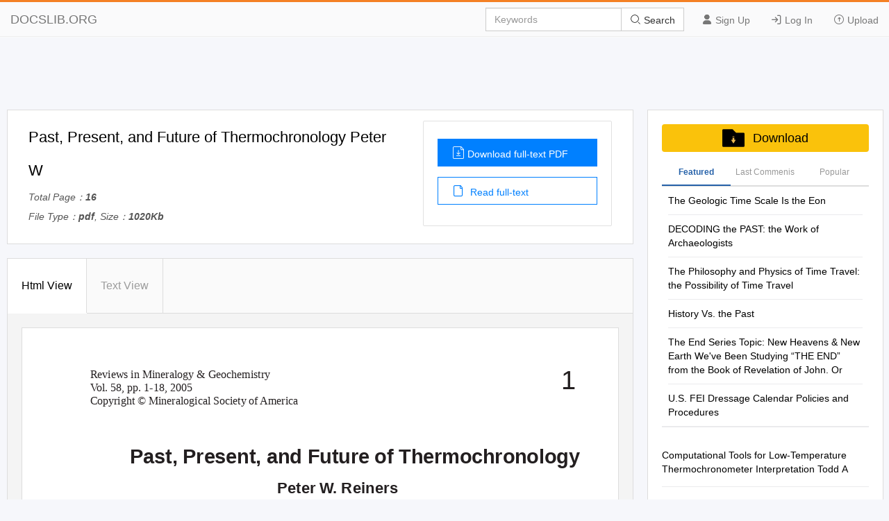

--- FILE ---
content_type: text/html; charset=utf-8
request_url: https://docslib.org/doc/10368453/past-present-and-future-of-thermochronology-peter-w
body_size: 20618
content:
<!DOCTYPE html>
<html lang="en">
<head>
		<meta charset="utf-8">
		<meta content="IE=edge" http-equiv="X-UA-Compatible">
		<meta name="viewport" content="width=device-width, initial-scale=1.0" />
		<title>Past, Present, and Future of Thermochronology Peter W - DocsLib</title>
		<meta name="description" content="Reviews in Mineralogy &amp; Geochemistry Vol. 58, pp. 1-18, 2005 1 Copyright &#xA9; Mineralogical Society of America Past, Present, and Future of Thermochronology">
		<link rel="shortcut icon" href="/favicon.ico">
		<meta name="robots" content="index, follow">
		<meta property="og:type" content="article">
		<meta property="og:title" content="Past, Present, and Future of Thermochronology Peter W">
		<meta property="og:description" content="Reviews in Mineralogy &amp; Geochemistry Vol. 58, pp. 1-18, 2005 1 Copyright &#xA9; Mineralogical Society of America Past, Present, and Future of Thermochronology">
		<meta property="og:url" content="https://docslib.org/doc/10368453/past-present-and-future-of-thermochronology-peter-w">
		<meta property="og:image" content="https://docslib.b-cdn.net/poster/8453/past-present-and-future-of-thermochronology-peter-w-10368453.webp">
		<meta property="og:site_name" content="Docslib">
		<meta name="twitter:card" content="summary_large_image">
		<meta name="twitter:title" content="Past, Present, and Future of Thermochronology Peter W">
		<meta name="twitter:description" content="Reviews in Mineralogy &amp; Geochemistry Vol. 58, pp. 1-18, 2005 1 Copyright &#xA9; Mineralogical Society of America Past, Present, and Future of Thermochronology">
		<meta name="twitter:image" content="https://docslib.b-cdn.net/poster/8453/past-present-and-future-of-thermochronology-peter-w-10368453.webp">
		<meta name="twitter:image:src" content="https://docslib.org/images/og_image.png">
		<link rel="stylesheet" href="/css/common.css" />
		<link rel="stylesheet" href="/css/docview.css" />
		<link rel="stylesheet" href="/iconfont/iconfont.css" />
		<script async src="https://pagead2.googlesyndication.com/pagead/js/adsbygoogle.js?client=ca-pub-8519364510543070" crossorigin="anonymous"></script>
		<script src="https://cdnjs.cloudflare.com/ajax/libs/jquery/3.5.1/jquery.min.js"></script>
		<style>	.stl_02 {margin: -30px !important;}</style>
		<script>
			const h5Data = {
			h5Style:'<style>.stl_ sup { vertical-align: baseline; position: relative; top: -0.4em; } .stl_ sub { vertical-align: baseline; position: relative; top: 0.4em; } .stl_ a:link {text-decoration:none;} .stl_ a:visited {text-decoration:none;} @media screen and (min-device-pixel-ratio:0), (-webkit-min-device-pixel-ratio:0), (min--moz-device-pixel-ratio: 0) {.stl_view{ font-size:10em; transform:scale(0.1); -moz-transform:scale(0.1); -webkit-transform:scale(0.1); -moz-transform-origin:top left; -webkit-transform-origin:top left; } } .stl_layer { } .stl_grlink { position:relative;width:100%;height:100%;z-index:1000000; } .stl_01 { position: absolute; white-space: nowrap; } .stl_02 { font-size: 1em; line-height: 0.0em; width: 53.75em; height: 80.58334em; border-style: none; display: block; margin: 0em; } @supports(-ms-ime-align:auto) { .stl_02 {overflow: hidden;}} .stl_03 { position: relative; } .stl_04 { position: absolute; pointer-events: none; clip: rect(20.76122em,50.44785em,75.97002em,6.645978em); width: 100%; } .stl_05 { position: relative; width: 53.75em; } .stl_06 { height: 8.058333em; } @font-face { font-family:"QLQVUH+TimesNewRomanPSMT"; src:url("https://docslib.b-cdn.net/font/8453/10368453-1.woff2") format("woff2");font-display: swap; } .stl_07 { font-size: 0.99537em; font-family: "QLQVUH+TimesNewRomanPSMT"; color: #231F20; } .stl_08 { line-height: 1.107422em; } .stl_09 { letter-spacing: 0.0001em; } .stl_10 { letter-spacing: -0.1282em; } .stl_11 { letter-spacing: 0em; }  .stl_12 { font-size: 2.364005em;  color: #231F20; } .stl_13 { line-height: 1.161133em; }  .stl_14 { font-size: 1.791667em;  color: #231F20; } .stl_15 { letter-spacing: -0.0016em; } .stl_16 { font-size: 1.393518em;  color: #231F20; } .stl_17 { letter-spacing: -0.091em; } @font-face { font-family:"RHMCOS+TimesNewRomanPS-ItalicMT"; src:url("https://docslib.b-cdn.net/font/8453/10368453-2.woff2") format("woff2");font-display: swap; } .stl_18 { font-size: 1.219329em; font-family: "RHMCOS+TimesNewRomanPS-ItalicMT"; color: #231F20; } .stl_19 { letter-spacing: -0.0912em; } .stl_20 { font-size: 0.99537em; font-family: "RHMCOS+TimesNewRomanPS-ItalicMT"; color: #000000; } .stl_21 { letter-spacing: -0.1102em; } .stl_22 { letter-spacing: -0.0024em; } .stl_23 { font-size: 1.393518em;  color: #221E1F; } .stl_24 { font-size: 1.219329em; font-family: "RHMCOS+TimesNewRomanPS-ItalicMT"; color: #221E1F; } .stl_25 { letter-spacing: -0em; } .stl_26 { font-size: 0.99537em; font-family: "RHMCOS+TimesNewRomanPS-ItalicMT"; color: #221E1F; } .stl_27 { letter-spacing: -0.0012em; } .stl_28 { font-size: 1.219329em;  color: #221E1F; } .stl_29 { letter-spacing: -0.0001em; } .stl_30 { font-size: 1.16956em; font-family: "QLQVUH+TimesNewRomanPSMT"; color: #221E1F; } .stl_31 { letter-spacing: -0.0007em; } .stl_32 { font-size: 0.912257em;  color: #221E1F; } .stl_33 { letter-spacing: -0.0009em; } .stl_34 { letter-spacing: -0.0011em; } .stl_35 { font-size: 1.16956em; font-family: "RHMCOS+TimesNewRomanPS-ItalicMT"; color: #221E1F; } .stl_36 { letter-spacing: -0.0092em; } .stl_37 { letter-spacing: -0.0022em; } .stl_38 { font-size: 0.912257em; font-family: "QLQVUH+TimesNewRomanPSMT"; color: #221E1F; } .stl_39 { letter-spacing: 0.0002em; }  .stl_40 { font-size: 1.16956em;  color: #221E1F; } .stl_41 { letter-spacing: 0.0008em; } .stl_42 { letter-spacing: 0.0005em; } .stl_43 { letter-spacing: -0.0003em; } .stl_44 { font-size: 0.646991em;  color: #221E1F; } .stl_45 { font-size: 0.99537em; font-family: "QLQVUH+TimesNewRomanPSMT"; color: #000000; } .stl_46 { letter-spacing: -0.0008em; } .stl_47 { letter-spacing: -0.0023em; } .stl_48 { letter-spacing: -0.0025em; } .stl_49 { letter-spacing: -0.0021em; } .stl_50 { font-size: 0.99537em;  color: #000000; }</style>',
			h5Html: ' <div id="page_0" class="stl_ stl_02"> <div class="stl_03"> <img src="https://docslib.b-cdn.net/bgimg/8453/10368453-img_01.webp" alt="" class="stl_04" /> </div> <div class="stl_view"> <div class="stl_05 stl_06"> <div class="stl_01" style="left:6.7188em;top:4.2407em;"><span class="stl_07 stl_08 stl_09" style="word-spacing:-0.0001em;">Reviews in Mineralogy &amp; Geochemistry </span></div> <div class="stl_01" style="left:6.7188em;top:5.4351em;z-index:35;"><span class="stl_07 stl_08 stl_10">V</span><span class="stl_07 stl_08 stl_11">o</span><span class="stl_07 stl_08 stl_11" style="word-spacing:-0em;">l. 58, pp. 1-18, 2005 </span></div> <div class="stl_01" style="left:6.7188em;top:6.6295em;"><span class="stl_07 stl_08 stl_09" style="word-spacing:-0.0188em;">Copyright © Mineralogical Society of America </span></div> <div class="stl_01" style="left:49.1509em;top:3.9608em;"><span class="stl_12 stl_13 stl_11">1</span></div> <div class="stl_01" style="left:10.3314em;top:11.221em;"><span class="stl_14 stl_08 stl_15" style="word-spacing:-0.0005em;"><strong>Past, Present, and Future of Thermochronology </strong></span></div> <div class="stl_01" style="left:23.5559em;top:14.2635em;z-index:192;"><span class="stl_16 stl_08 stl_09" style="word-spacing:-0.0362em;"><b>Peter </b></span><span class="stl_16 stl_08 stl_17"><b>W</b></span><span class="stl_16 stl_08 stl_09" style="word-spacing:-0.0002em;"><b>. Reiners </b></span></div> <div class="stl_01" style="left:20.343em;top:16.1112em;"><span class="stl_18 stl_08 stl_11" style="word-spacing:0em;">Dept. of Geology and Geophysics </span></div> <div class="stl_01" style="left:24.8348em;top:17.4052em;"><span class="stl_18 stl_08 stl_19">Y</span><span class="stl_18 stl_08 stl_11">a</span><span class="stl_18 stl_08 stl_11" style="word-spacing:0.0001em;">le University </span></div> <div class="stl_01" style="left:18.768em;top:18.6991em;"><span class="stl_18 stl_08 stl_11" style="word-spacing:-0.0001em;">New Haven, Connecticut, 06520, U.S.A. </span></div> <div class="stl_01" style="left:23.9416em;top:20.1927em;z-index:280;"><span class="stl_20 stl_08 stl_09">pete</span><span class="stl_20 stl_08 stl_21">r</span><span class="stl_20 stl_08 stl_11">.</span><a href="mailto:reiners@yale.edu" target="_blank"><span class="stl_20 stl_08 stl_22">reiners@yale.edu </span></a></div> <div class="stl_01" style="left:24.1078em;top:22.5257em;"><span class="stl_23 stl_08 stl_17"><b>T</b></span><span class="stl_23 stl_08 stl_11"><b>o</b></span><span class="stl_23 stl_08 stl_11" style="word-spacing:-0.0278em;"><b>dd A. Ehlers </b></span></div> <div class="stl_01" style="left:21.4781em;top:24.3733em;"><span class="stl_24 stl_08 stl_09" style="word-spacing:-0em;">Dept. of Geological Sciences </span></div> <div class="stl_01" style="left:22.8995em;top:25.6672em;"><span class="stl_24 stl_08 stl_11" style="word-spacing:0.0001em;">University of Michigan </span></div> <div class="stl_01" style="left:19.6923em;top:26.9612em;z-index:363;"><span class="stl_24 stl_08 stl_11" style="word-spacing:-0.0181em;">Ann Arbo</span><span class="stl_24 stl_08 stl_21">r</span><span class="stl_24 stl_08 stl_11" style="word-spacing:0em;">, </span><span class="stl_24 stl_08 stl_25">M</span><span class="stl_24 stl_08 stl_11" style="word-spacing:-0.0001em;">ichigan, 48109, U.S.A. </span></div> <div class="stl_01" style="left:24.6831em;top:28.4548em;"><a href="mailto:tehlers@umich.edu" target="_blank"><span class="stl_26 stl_08 stl_11">tehlers@umich.edu </span></a></div> <div class="stl_01" style="left:23.9183em;top:30.7878em;"><span class="stl_23 stl_08 stl_09" style="word-spacing:-0.0092em;"><b>Peter K. Zeitler </b></span></div> <div class="stl_01" style="left:18.2154em;top:32.6355em;"><span class="stl_24 stl_08 stl_27" style="word-spacing:0.0025em;">Dept. of Earth and Environmental Science </span></div> <div class="stl_01" style="left:24.1693em;top:33.9294em;"><span class="stl_24 stl_08 stl_11" style="word-spacing:-0.0001em;">Lehigh University </span></div> <div class="stl_01" style="left:18.684em;top:35.2234em;"><span class="stl_24 stl_08 stl_09" style="word-spacing:-0.0001em;">Bethlehem, Pennsylvania, 18015, U.S.A. </span></div> <div class="stl_01" style="left:23.674em;top:36.717em;z-index:507;"><span class="stl_26 stl_08 stl_09">pete</span><span class="stl_26 stl_08 stl_21">r</span><span class="stl_26 stl_08 stl_11">.</span><a href="mailto:zeitler@lehigh.edu" target="_blank"><span class="stl_26 stl_08 stl_09">zeitler@lehigh.edu </span></a></div> <div class="stl_01" style="left:23.6768em;top:39.7723em;"><span class="stl_28 stl_08 stl_29"><b>INTRODUCTION </b></span></div> <div class="stl_01" style="left:8.8688em;top:41.9194em;"><span class="stl_30 stl_08 stl_31" style="word-spacing:0.0964em;">In one form or another, geochronologists have been practicing thermochronology</span><sup style="top: -0.3894em;"><span class="stl_32 stl_08 stl_11"><b>1</b></span></sup><span class="stl_30 stl_08 stl_09" style="word-spacing:0.0948em;">, the </span></div> <div class="stl_01" style="left:6.7187em;top:43.2756em;"><span class="stl_30 stl_08 stl_09" style="word-spacing:0.0705em;">use of radioisotopic dating to constrain thermal histories of rocks and minerals, for over 40 </span></div> <div class="stl_01" style="left:6.7187em;top:44.6318em;"><span class="stl_30 stl_08 stl_09" style="word-spacing:0.1072em;">years. Building from lessons learned over these four decades, thermochronology continues </span></div> <div class="stl_01" style="left:6.7187em;top:45.988em;"><span class="stl_30 stl_08 stl_09" style="word-spacing:0.0851em;">to evolve due to technical developments, increasingly sophisticated theoretical models, and </span></div> <div class="stl_01" style="left:6.7187em;top:47.3442em;"><span class="stl_30 stl_08 stl_33" style="word-spacing:0.032em;">an expanding range of applications in geologic and planetary science. Most recently, interest </span></div> <div class="stl_01" style="left:6.7187em;top:48.7005em;"><span class="stl_30 stl_08 stl_09" style="word-spacing:0.2853em;">in earth-surface processes and interactions between tectonics, erosion, and climate has </span></div> <div class="stl_01" style="left:6.7187em;top:50.0567em;"><span class="stl_30 stl_08 stl_09" style="word-spacing:0.0408em;">drawn attention to techniques that can address the timing and rates of processes operating at </span></div> <div class="stl_01" style="left:6.7187em;top:51.4129em;"><span class="stl_30 stl_08 stl_09" style="word-spacing:-0.0002em;">temperatures below about 300 °C. </span></div> <div class="stl_01" style="left:8.8687em;top:53.4409em;"><span class="stl_30 stl_08 stl_34" style="word-spacing:0.0333em;">The purpose of this RiMG volume is to assess the current state of thermochronology, as </span></div> <div class="stl_01" style="left:6.7187em;top:54.7972em;"><span class="stl_30 stl_08 stl_11" style="word-spacing:0.1069em;">of </span><span class="stl_35 stl_08 stl_36" style="word-spacing:0.1248em;">circa </span><span class="stl_30 stl_08 stl_37" style="word-spacing:0.1114em;">2005, which is, coincidentally, the 100</span><sup style="top: -0.3896em;"><span class="stl_38 stl_08 stl_39" style="word-spacing:0.2986em;">th </span></sup><span class="stl_30 stl_08 stl_11" style="word-spacing:0.1066em;">anniversary of the </span><span class="stl_40 stl_08 stl_41">ﬁ</span><span class="stl_30 stl_08 stl_11" style="word-spacing:0.107em;">rst radioisotopic date </span></div> <div class="stl_01" style="left:6.7188em;top:56.1532em;"><span class="stl_30 stl_08 stl_11" style="word-spacing:0.1146em;">(Rutherford 1905; 1906). Excellent review papers and books on speci</span><span class="stl_40 stl_08 stl_42">ﬁ</span><span class="stl_30 stl_08 stl_09" style="word-spacing:0.1144em;">c topics within this </span></div> <div class="stl_01" style="left:6.7188em;top:57.5094em;"><span class="stl_40 stl_08 stl_11">ﬁ</span><span class="stl_30 stl_08 stl_09" style="word-spacing:0.1081em;">eld have been published, but no single volume has yet provided a comprehensive review </span></div> <div class="stl_01" style="left:6.7188em;top:58.8656em;"><span class="stl_30 stl_08 stl_33" style="word-spacing:0.0712em;">of current practices, basic theory, and illustrative examples. The motivation for this volume </span></div> <div class="stl_01" style="left:6.7188em;top:60.2219em;"><span class="stl_30 stl_08 stl_11" style="word-spacing:0.0226em;">stems from these considerations. Knowing that in a fast-developing </span><span class="stl_40 stl_08 stl_43">ﬁ</span><span class="stl_30 stl_08 stl_09" style="word-spacing:0.0227em;">eld a book like this can </span></div> <div class="stl_01" style="left:6.7188em;top:64.0978em;"><span class="stl_44 stl_08 stl_11"><b>1</b></span></div> <div class="stl_01" style="left:7.6146em;top:64.1188em;"><span class="stl_45 stl_08 stl_46" style="word-spacing:0.3152em;">Several nomenclative conventions have evolved around variations of the term “thermochronology.” </span></div> <div class="stl_01" style="left:6.7188em;top:65.2386em;"><span class="stl_45 stl_08 stl_22" style="word-spacing:0.1434em;">We consider the following most appropriate: 1) </span><span class="stl_20 stl_08 stl_37">Thermochronometer</span><span class="stl_45 stl_08 stl_11" style="word-spacing:0.139em;">: a radioisotopic system consisting of </span></div> <div class="stl_01" style="left:6.7188em;top:66.3584em;"><span class="stl_45 stl_08 stl_09" style="word-spacing:0.0498em;">radioactive parent, radiogenic daughter or crystallographic feature, and the mineral in which they are found. </span></div> <div class="stl_01" style="left:6.7188em;top:67.4782em;"><span class="stl_45 stl_08 stl_11" style="word-spacing:0.0679em;">2) </span><span class="stl_20 stl_08 stl_37">Thermochronometry</span><span class="stl_45 stl_08 stl_09" style="word-spacing:0.0678em;">: the analysis, practice, or application of a thermochronometer to understand thermal </span></div> <div class="stl_01" style="left:6.7188em;top:68.598em;"><span class="stl_45 stl_08 stl_09" style="word-spacing:-0.0664em;">histories of rocks or minerals. 3) </span><span class="stl_20 stl_08 stl_47">Thermochronology</span><span class="stl_45 stl_08 stl_09" style="word-spacing:-0.0679em;">: The thermal history of a rock, mineral, or geologic terrane. </span></div> <div class="stl_01" style="left:6.7188em;top:69.7178em;"><span class="stl_45 stl_08 stl_22" style="word-spacing:-0.0252em;">In practice, however, </span><span class="stl_20 stl_08 stl_48" style="word-spacing:-0.0251em;">thermochronology </span><span class="stl_45 stl_08 stl_09" style="word-spacing:-0.0299em;">is often also used to denote the study of </span><span class="stl_20 stl_08 stl_49">thermochronologies</span><span class="stl_45 stl_08 stl_09" style="word-spacing:-0.0298em;">, in which </span></div> <div class="stl_01" style="left:6.7188em;top:70.8376em;"><span class="stl_45 stl_08 stl_11" style="word-spacing:0.0416em;">case it is synomymous with </span><span class="stl_20 stl_08 stl_37">thermochronometry</span><span class="stl_45 stl_08 stl_11" style="word-spacing:0.0387em;">. The use of the term </span><span class="stl_20 stl_08 stl_48" style="word-spacing:0.0465em;">thermochronology </span><span class="stl_45 stl_08 stl_09" style="word-spacing:0.0418em;">in the latter sense is </span></div> <div class="stl_01" style="left:6.7188em;top:71.9573em;"><span class="stl_45 stl_08 stl_09" style="word-spacing:-0.0181em;">too common and deeply ingrained in the community (and parallel with conventional usage of geochronology), </span></div> <div class="stl_01" style="left:6.7188em;top:73.0771em;"><span class="stl_45 stl_08 stl_09" style="word-spacing:-0em;">to attempt any corrective usage recommendation (e.g., the title of this book is </span><span class="stl_20 stl_08 stl_47">Thermochronology</span><span class="stl_45 stl_08 stl_09" style="word-spacing:0.0004em;">, referring to </span></div> <div class="stl_01" style="left:6.7189em;top:74.1969em;"><span class="stl_45 stl_08 stl_25" style="word-spacing:0.0001em;">the study of, not speci</span><span class="stl_50 stl_08 stl_11">ﬁ</span><span class="stl_45 stl_08 stl_39" style="word-spacing:-0.0004em;">c, </span><span class="stl_20 stl_08 stl_49">thermochronologies</span><span class="stl_45 stl_08 stl_25">)</span><span class="stl_20 stl_08 stl_25">. </span></div> <div class="stl_01" style="left:6.7188em;top:76.1705em;"><span class="stl_07 stl_08 stl_11">1529-6466/05/0058-0001$05.00 </span></div> <div class="stl_01" style="left:38.7717em;top:76.1761em;"><span class="stl_07 stl_08 stl_25" style="word-spacing:0.0002em;">DOI: 10.2138/rmg.2005.58.1 </span></div> </div> </div> </div> '
			};
		</script>
</head>
<body>
    <header>
        <div class="border-bm">
            <div class="navbar-header"> <a href="/">DOCSLIB.ORG</a> </div>
            <div class="navbar-right">
                <div class="nav-btn">
                    <ul>
                        <li> <a href="/profile/signup"> <i class="iconfont icon-yonghu"></i> Sign Up </a> </li>
                        <li> <a href="/profile/login"> <i class="iconfont icon-logindenglu"></i> Log In </a> </li>
                        <li> <a href="#"> <i class="iconfont icon-shangchuan-yuan-L"></i> Upload </a> </li>
                    </ul>
                </div>
                <form action="/search/" method="post">
                    <div class="input-group">
                        <input type="text" class="form-control" placeholder="Keywords" />
                        <div class="input-group-btn">
                            <button type="submit" class="btn btn-default" title=""> <i class="iconfont icon-sousuo i-color"></i> Search </button>
                        </div>
                    </div>
                </form>
            </div>
            <div class="nav-menu"> <i class="iconfont icon-caidan- size"></i> </div>
        </div>
        <div class="menu-list">
            <ul>
                <li> <a href="/profile/signup"> <i class="iconfont icon-yonghu"></i> Sign Up </a> </li>
                <li> <a href="/profile/login"> <i class="iconfont icon-logindenglu"></i> Log In </a> </li>
                <li> <a href="#"> <i class="iconfont icon-shangchuan-yuan-L"></i> Upload </a> </li>
            </ul>
        </div>
    </header>
    <script>$('head').append(h5Data.h5Style)</script>
<script>
	const screenWidth = window.innerWidth;
	if(screenWidth<860){
	const scale = (screenWidth-40)/860;
	const styleSheet = document.createElement('style');
	styleSheet.type = 'text/css';
	styleSheet.innerHTML = `.ft-box {height: calc(1000px * `+scale+`);}.stl_ {transform:scale(`+scale+`);transform-origin: left top;}`;
	document.head.appendChild(styleSheet);
	}
</script>
<main>
	<div class="content">
		<div class="row">
			<div class="adspace" id="adTopBanner"></div>
			<div class="rw-left rw-pd">
				<div class="header">
					<div class="header-section">
						<div class="header-detail">
							<h1>Past, Present, and Future of Thermochronology Peter W</h1>
							<div class="mt-1">
								<p>Total Page：<b>16</b></p>
								<p>File Type：<b>pdf</b>, Size：<b>1020Kb</b></p>
							</div>
						</div>
						<div class="header-aside">
							<div class="aside-flex">
								<div class="aside-btn">
									<a href="/download/10368453/past-present-and-future-of-thermochronology-peter-w" class="btn-type" rel="nofollow">
										<i class="iconfont icon-wendangxiazai load-icon"></i>Download full-text PDF
									</a>
									<a href="javascript:;" class="btn-type1"><i class="iconfont icon-wendang load-icon"></i> Read full-text</a>
								</div>
							</div>
						</div>
					</div>
				</div>
				<div class="content-box" id="top">
					<div class="tag-head">
						<ul>
							<li class="tag-li">
								<a href="javascript:;" class="title-bt tag-active is-active" data-tab-target="describe">Html View </a>
							</li>
							<li class="tag-li">
								<a href="javascript:;" class="title-bt" data-tab-target="article">Text View</a>
							</li>
							<li class="active-bt"></li>
						</ul>
					</div>
					<div class="about-ul" id="htmlView">
						<div class="about-item about-active" data-tab-item="describe">
							<div class="header-abstract">
								<div class="ab-item">
									<div class="item-content">
										<div class="cont-font">
											<div class="ft-box" id="contents">
											</div>
													<script>
														$("#contents").html(h5Data.h5Html)
													</script>
											</div>
										</div>
									</div>
								</div>
							</div>
							<div class="about-item" data-tab-item="article">
								<div class="article-container">
									<div class="article-container-pd" id="loader"></div>
								</div>
								<div class="load-content flex-column-center">
									<p class="load-p load-more-bottom" id="loadMore">Load more</p>
									<p class="load-p" id="onLoadMore"><span id="surplus"></span></p>
									<p class="load-p" id="load-text"></p>
								</div>
								<div id="downTop">
									<div class="reader-tools-bar">
										<div class="tools flex-justify">
											<a href="javascript:void(0);" title="previous page"
											class="tools-prev flex-justify">
												<i class="iconfont icon-top-1-copy left"></i>
											</a>
											<input type="text" class="page-cur" value="1" /><span class="page-num">&nbsp; 17</span>
											<a href="javascript:void(0);" title="next page" class="tools-next flex-justify"><i class="iconfont icon-top-1-copy right"></i></a>
										</div>
										<div class="bar-download">
											<a href="javascript:;" id="copyLink"><i class="iconfont icon-lianjie i-size"></i> Copy Link</a>
										</div>
									</div>
								</div>
							</div>
						</div>
						<div class="pub-text" id="pubText">
							<div class="header-abstract">
								<div class="ab-item">
									<article>
									Reviews in Mineralogy &amp; Geochemistry Vol. 58, pp. 1-18, 2005 1 Copyright &#169; Mineralogical Society of America Past, Present, and Future of Thermochronology Peter W. Reiners Dept. of Geology and Geophysics Yale University New Haven, Connecticut, 06520, U.S.A. <a href="/cdn-cgi/l/email-protection" class="__cf_email__" data-cfemail="96e6f3e2f3e4b8e4f3fff8f3e4e5d6eff7faf3b8f3f2e3">[email&#160;protected]</a> Todd A. Ehlers Dept. of Geological Sciences University of Michigan Ann Arbor, Michigan, 48109, U.S.A. <a href="/cdn-cgi/l/email-protection" class="__cf_email__" data-cfemail="f783929f9b928584b7829a9e949fd9929382">[email&#160;protected]</a> Peter K. Zeitler Dept. of Earth and Environmental Science Lehigh University Bethlehem, Pennsylvania, 18015, U.S.A. <a href="/cdn-cgi/l/email-protection" class="__cf_email__" data-cfemail="3a4a5f4e5f4814405f534e565f487a565f52535d52145f5e4f">[email&#160;protected]</a> INTRODUCTION In one form or another, geochronologists have been practicing thermochronology1, the use of radioisotopic dating to constrain thermal histories of rocks and minerals, for over 40 years. Building from lessons learned over these four decades, thermochronology continues to evolve due to technical developments, increasingly sophisticated theoretical models, and an expanding range of applications in geologic and planetary science. Most recently, interest in earth-surface processes and interactions between tectonics, erosion, and climate has drawn attention to techniques that can address the timing and rates of processes operating at temperatures below about 300 &#176;C. The purpose of this RiMG volume is to assess the current state of thermochronology, as of circa 2005, which is, coincidentally, the 100th anniversary of the ﬁ rst radioisotopic date (Rutherford 1905; 1906). Excellent review papers and books on speciﬁ c topics within this ﬁ eld have been published, but no single volume has yet provided a comprehensive review of current practices, basic theory, and illustrative examples. The motivation for this volume stems from these considerations. Knowing that in a fast-developing ﬁ eld a book like this can 1 Several nomenclative conventions have evolved around variations of the term “thermochronology.” We consider the following most appropriate: 1) Thermochronometer: a radioisotopic system consisting of radioactive parent, radiogenic daughter or crystallographic feature, and the mineral in which they are found. 2) Thermochronometry: the analysis, practice, or application of a thermochronometer to understand thermal histories of rocks or minerals. 3) Thermochronology: The thermal history of a rock, mineral, or geologic terrane. In practice, however, thermochronology is often also used to denote the study of thermochronologies, in which case it is synomymous with thermochronometry. The use of the term thermochronology in the latter sense is too common and deeply ingrained in the community (and parallel with conventional usage of geochronology), to attempt any corrective usage recommendation (e.g., the title of this book is Thermochronology, referring to the study of, not speciﬁ c, thermochronologies). 1529-6466/05/0058-0001$05.00 DOI: 10.2138/rmg.2005.58.1 2 Reiners, Ehlers, Zeitler quickly become dated, we tried to include sufﬁ cient review of fundamentals and the literature to offer students and new users a useful introduction to thermochronology that may have some staying power. In this chapter, we ﬁ rst review the salient points of thermochronology’s history before assessing our current capabilities and challenges and then taking the risk of suggesting where the ﬁ eld is headed. We do not provide a comprehensive history of the method that does full justice to the work of the large and growing cohort of thermochronologists. In this short space, we instead opted to give our perspectives on where the intellectual and technological roots of the discipline lie, which run deeper and go back farther than is sometimes appreciated. Geochronology vs. thermochronology Given that all radioisotopic systems are subject to disturbance and resetting at sufﬁ ciently high temperatures, it might be surmised that all radioisotopic dating is essentially thermochronology. Distinctions between geo- and thermochronology are indeed often fuzzy, but thermochronology is largely different in several ways. Some phases form or are stable only at temperatures much lower than the closure temperature for the isotopic system of interest (see Harrison and Zeitler 2005), effectively disqualifying them as thermochronometers. Zircon can form or dissolve in felsic magmas at temperatures where Pb diffusion rates are negligibly slow, for example, and in such cases it provides no useful thermal history information. Authigenic phosphates in supergene deposits provide an analogous example at low temperatures. The nature of thermochronologic and geochronologic questions are also often fundamentally different. The formation age of minerals is typically irrelevant in thermochronology, whereas rates of processes are often of paramount interest. The numerical values of thermochronologic ages across an orogen, for example, may have little to no geologic signiﬁ cance aside from their inverted value in estimating steady-state cooling (and inferred exhumation) rates and their spatial variations. Geochronologic applications, on the other hand, aim exclusively to determine a singular absolute stratigraphic or magmatic formation age, with little direct concern for durations or rates of processes. There are exceptions to these generalizations. Thermochronology can estimate the absolute timing of events, such as bolide impacts or magmatic processes that may only reset low-temperature systems, and geochronology may estimate rates of processes such as evolutionary change or landscape ﬂ uvial incision by bracketing formation ages around paleontologic or geomorphic features. Despite this overlap, the bottom line is that thermochronology is distinguished from geochronology by its ability to resolve both temporal and thermal aspects of geologic processes, and thus both timing and rates of processes. HISTORY 1950s and 1960s – development of fundamentals The ﬁ eld of radioisotopic geochronology is now a century old (e.g., Rutherford 1905, 1906), and the understanding that diffusion is a means of resetting or perturbing ages is not a new idea either (e.g., Hurley 1954 and references therein). In the scientiﬁ c boom years following the second world war, many ages were measured by an expanding range of techniques. One immediate observation was that many of the ages obtained by different techniques on the same samples did not agree and many were too young to represent formation ages. In general, geochronologists and petrologists were acutely aware that the measurements they were making might be dating processes other than rock formation, with diffusion and thermal resetting being major suspects, although radiation damage was also considered a potential culprit. This can be seen in the work of Patrick Hurley and his interpretations of Past, Present &amp; Future of Thermochronology 3 previous studies of He retention in a wide variety of minerals (Hurley 1954), in the work of Paul Damon and colleagues on He retentivity in zircon (Damon and Kulp 1957), in examinations of Ar diffusion in various rock-forming minerals (Evernden et al. 1960; Fechtig and Kalbitzer 1966; Musset 1969), and in Richard Armstrong’s notion of a “metamorphic veil” (Armstrong 1966). Thermal resetting was also directly or indirectly invoked in a number of early ﬁ eld studies including Mason (1961) and Hurley et al. (1965) on mineral ages near the Alpine Fault, Hart (1964) and Hanson and Gast (1967) in examining suites of mineral ages near contact aureoles, and Westcott (1966), Harper (1967), J&#228;ger et al. (1967), and Dewey and Pankhurst (1970) in interpreting regional suites of mineral ages from orogens. Although thermal effects on radioisotopic ages were generally recognized, they received little quantitative attention in the early part of the 20th century and throughout the 1950s, as technological developments allowed both the U-Pb and K-Ar method to develop through advances in chemical methods and static gas mass spectrometry. In hindsight, given geochronologists’ focus at that time in determining reliable formation ages rather than thermal histories, and given what we now know to be the greater retentivity of minerals for Pb and Ar compared to He, it is clear why these methods became dominant at a time when U-He workers were struggling with ages that were often too young. In any event, this period saw the rapid development of U-Pb and K-Ar dating and the abandonment of the U-He method. Other important technical developments towards the end of this period include the development of ﬁ ssion-track dating of geological materials by Chuck Naeser and Gunther Wagner (e.g., Naeser 1967; Wagner 1968; Naeser and Faul 1969), development of the Ar-Ar method [see McDougall and Harrison (1999) for a full account], and the impetus given to geochemistry by the lunar program. By the late 1960s, all of the basic techniques that we use today were in fact in existence and most were under active development, with the exception of (U-Th)/He dating, which was seeing only sporadic use. Geochronologists were aware that high temperatures and diffusion could reset ages, they were conducting laboratory and ﬁ eld studies to study this phenomenon, and they were beginning to use mineral ages to constrain orogenic processes. The stage was clearly set for the development of modern thermochronology. 1970s – a decade of closure Three developments in the 1970s were to prove essential to the birth of modern thermochronology. First, E. Jager and colleagues including Gunther Wagner, having accumulated considerable numbers of mineral ages from the Alps, concluded that they were recording the thermal history of the region, and
									</article>
								</div>

								</div>
							</div>
						</div>
				<section class="recommend">
					<div class="panel-box">
						<div class="panel-success">
							<div class="panel-heading">
								<div class="panel-flex">
									<div class="panel-left">
										Recommended publications
									</div>
								</div>
							</div>
							<div class="panel-body">
								<ul class="panel-body-ul-flex">
											<li class="panel-item">
												<div class="panel-item-left">
													<img src="https://docslib.b-cdn.net/cover/1765/the-geologic-time-scale-is-the-eon-381765.webp" alt="The Geologic Time Scale Is the Eon" width="200">
												</div>
											<div class="panel-item-right">
												<h3 >
													<a href="/doc/381765/the-geologic-time-scale-is-the-eon" title="The Geologic Time Scale Is the Eon" class="text-overflow-clamp2">
														The Geologic Time Scale Is the Eon</a>
												</h3>
												<div class="panel-item-right-p text-overflow-clamp7">Exploring Geologic Time Poster Illustrated Teacher&#39;s Guide #35-1145 Paper #35-1146 Laminated Background Geologic Time Scale Basics The history of the Earth covers a vast expanse of time, so scientists divide it into smaller sections that are associ- ated with particular events that have occurred in the past.The approximate time range of each time span is shown on the poster.The largest time span of the geologic time scale is the eon. It is an indefinitely long period of time that contains at least two eras. Geologic time is divided into two eons.The more ancient eon is called the Precambrian, and the more recent is the Phanerozoic. Each eon is subdivided into smaller spans called eras.The Precambrian eon is divided from most ancient into the Hadean era, Archean era, and Proterozoic era. See Figure 1. Precambrian Eon Proterozoic Era 2500 - 550 million years ago Archaean Era 3800 - 2500 million years ago Hadean Era 4600 - 3800 million years ago Figure 1. Eras of the Precambrian Eon Single-celled and simple multicelled organisms first developed during the Precambrian eon. There are many fos- sils from this time because the sea-dwelling creatures were trapped in sediments and preserved. The Phanerozoic eon is subdivided into three eras – the Paleozoic era, Mesozoic era, and Cenozoic era. An era is often divided into several smaller time spans called periods. For example, the Paleozoic era is divided into the Cambrian, Ordovician, Silurian, Devonian, Carboniferous,and Permian periods. Paleozoic Era Permian Period 300 - 250 million years ago Carboniferous Period 350 - 300 million years ago Devonian Period 400 - 350 million years ago Silurian Period 450 - 400 million years ago Ordovician Period 500 - 450 million years ago Cambrian Period 550 - 500 million years ago Figure 2.</div>
											</div>
										</li>
											<li class="panel-item">
												<div class="panel-item-left">
													<img src="https://docslib.b-cdn.net/cover/5143/decoding-the-past-the-work-of-archaeologists-425143.webp" alt="DECODING the PAST: the Work of Archaeologists" width="200">
												</div>
											<div class="panel-item-right">
												<h3 >
													<a href="/doc/425143/decoding-the-past-the-work-of-archaeologists" title="DECODING the PAST: the Work of Archaeologists" class="text-overflow-clamp2">
														DECODING the PAST: the Work of Archaeologists</a>
												</h3>
												<div class="panel-item-right-p text-overflow-clamp7">to TEACHINGRT WITH THE POWER OOOF OBJECTS Smithsonian Institution November/December 1995 DECODING THE PAST: The Work of Archaeologists Inside Subjects Grades Publication of Art to Zoo is made possible Lesson Plan Social Studies 4–9 through the generous support of the Pacific Take-Home Page Science Mutual Foundation. in English/Spanish Language Arts CONTENTS Introduction page 3 Lesson Plan Step 1 page 6 Worksheet 1 page 7 Lesson Plan Step 2 page 8 Worksheet 2 page 9 Lesson Plan Step 3 page 10 Take-Home Page page 11 Take-Home Page in Spanish page 13 Resources page 15 Art to Zoo’s purpose is to help teachers bring into their classrooms the educational power of museums and other community resources. Art to Zoo draws on the Smithsonian’s hundreds of exhibitions and programs—from art, history, and science to aviation and folklife—to create classroom- ready materials for grades four through nine. Each of the four annual issues explores a single topic through an interdisciplinary, multicultural Above photo: The layering of the soil can tell archaeologists much about the past. (Big Bend Reservoir, South Dakota) approach. The Smithsonian invites teachers to duplicate Cover photo: Smithsonian Institution archaeologists take a Art to Zoo materials for educational use. break during the River Basin Survey project, circa 1950. DECODING THE PAST: The Work of Archaeologists Whether you’re ten or one hundred years old, you have a sense of the past—the human perception of the passage of time, as recent as an hour ago or as far back as a decade ago.</div>
											</div>
										</li>
											<li class="panel-item">
												<div class="panel-item-left">
													<img src="https://docslib.b-cdn.net/cover/3050/the-philosophy-and-physics-of-time-travel-the-possibility-of-time-travel-563050.webp" alt="The Philosophy and Physics of Time Travel: the Possibility of Time Travel" width="200">
												</div>
											<div class="panel-item-right">
												<h3 >
													<a href="/doc/563050/the-philosophy-and-physics-of-time-travel-the-possibility-of-time-travel" title="The Philosophy and Physics of Time Travel: the Possibility of Time Travel" class="text-overflow-clamp2">
														The Philosophy and Physics of Time Travel: the Possibility of Time Travel</a>
												</h3>
												<div class="panel-item-right-p text-overflow-clamp7">University of Minnesota Morris Digital Well University of Minnesota Morris Digital Well Honors Capstone Projects Student Scholarship 2017 The Philosophy and Physics of Time Travel: The Possibility of Time Travel Ramitha Rupasinghe University of Minnesota, Morris, <a href="/cdn-cgi/l/email-protection" class="__cf_email__" data-cfemail="027077726371323233426f6d70706b712c776f6c2c676677">[email&#160;protected]</a> Follow this and additional works at: https://digitalcommons.morris.umn.edu/honors Part of the Philosophy Commons, and the Physics Commons Recommended Citation Rupasinghe, Ramitha, &quot;The Philosophy and Physics of Time Travel: The Possibility of Time Travel&quot; (2017). Honors Capstone Projects. 1. https://digitalcommons.morris.umn.edu/honors/1 This Paper is brought to you for free and open access by the Student Scholarship at University of Minnesota Morris Digital Well. It has been accepted for inclusion in Honors Capstone Projects by an authorized administrator of University of Minnesota Morris Digital Well. For more information, please contact <a href="/cdn-cgi/l/email-protection" class="__cf_email__" data-cfemail="295a425c454847476944465b5b405a075c4447074c4d5c">[email&#160;protected]</a>. The Philosophy and Physics of Time Travel: The possibility of time travel Ramitha Rupasinghe IS 4994H - Honors Capstone Project Defense Panel – Pieranna Garavaso, Michael Korth, James Togeas University of Minnesota, Morris Spring 2017 1. Introduction Time is mysterious. Philosophers and scientists have pondered the question of what time might be for centuries and yet till this day, we don’t know what it is. Everyone talks about time, in fact, it’s the most common noun per the Oxford Dictionary. It’s in everything from history to music to culture. Despite time’s mysterious nature there are a lot of things that we can discuss in a logical manner. Time travel on the other hand is even more mysterious.</div>
											</div>
										</li>
											<li class="panel-item">
												<div class="panel-item-left">
													<img src="https://docslib.b-cdn.net/cover/7703/history-vs-the-past-647703.webp" alt="History Vs. the Past" width="200">
												</div>
											<div class="panel-item-right">
												<h3 >
													<a href="/doc/647703/history-vs-the-past" title="History Vs. the Past" class="text-overflow-clamp2">
														History Vs. the Past</a>
												</h3>
												<div class="panel-item-right-p text-overflow-clamp7">IN JCB an occasional newsletter of the john carter brown library History vs. the Past In an incidental remark, Virginia Woolf advised a young writer: “Nothing has really he past is an “ocean of events that once happened until you have described it.” That is T happened,” explained the renowned Pol- the essential truth. ish philosopher, Leszek Kolakowski, in re- What we witness at the jcb every day are marks delivered last year after he was awarded scholars sifting through the plenitude of the the Kluge Prize ($1 million) by the Library of recorded past, both texts and images, manu- Congress. Those past events, he said, are “re- scripts and print, to construct “history”—art constructed by us on the basis of our present history, literary history, ethnohistory, and so experience—and it is only this present experi- forth. The books they are using were earlier ence, our present reconstruction of the past, efforts to articulate something about the times, that is real, not the past as such.” about past happenings. There is, then, in fact, Kolakowski spoke the obvious truth, but he should have emphasized the selectivity of that reconstruction of elements from the past, since the inﬁnite detail and totality of the past, as of course he knows, can never be reconstructed. The writing of history is a process of highly selective reconstruction of features of the past. Confusion occurs sometimes when we use the word “history” to mean not just historical writ- ing but also as a synonym for the entirety of past happenings. “History was made today,” some reporter somewhere probably wrote when the Boston Red Sox won a world series, but the game itself did not make history; the reporter, in writing about the game, “made” history (although prob- ably not enduring history).</div>
											</div>
										</li>
											<li class="panel-item">
												<div class="panel-item-left">
													<img src="https://docslib.b-cdn.net/cover/7320/the-end-series-topic-new-heavens-new-earth-weve-been-studying-the-end-from-the-book-of-revelation-of-john-or-697320.webp" alt="The End Series Topic: New Heavens &amp; New Earth We&#x27;ve Been Studying &#x201C;THE END&#x201D; from the Book of Revelation of John. Or" width="200">
												</div>
											<div class="panel-item-right">
												<h3 >
													<a href="/doc/697320/the-end-series-topic-new-heavens-new-earth-weve-been-studying-the-end-from-the-book-of-revelation-of-john-or" title="The End Series Topic: New Heavens & New Earth We've Been Studying “THE END” from the Book of Revelation of John. Or" class="text-overflow-clamp2">
														The End Series Topic: New Heavens & New Earth We've Been Studying “THE END” from the Book of Revelation of John. Or</a>
												</h3>
												<div class="panel-item-right-p text-overflow-clamp7">The End Series Topic: New Heavens &amp; New Earth We’ve been studying “THE END” from the Book of Revelation of John. Or in the Greek “Apokalypsis Ioannou” Apocalypse means, “uncovering” or “unveiling” REVIEW/// Whiteboard The final big picture piece we want to cover in this series. New Heaven and Earth Revelation 21 introduces the eternal future planned by God Read Revelation 21:1-7 &amp;10-13, 16, 21, 24-26 A New Heaven and a New Earth 21 Then I saw “a new heaven and a new earth,”[a] for the first heaven and the first earth had passed away, and there was no longer any sea. 2 I saw the Holy City, the new Jerusalem, coming down out of heaven from God, prepared as a bride beautifully dressed for her husband. 3 And I heard a loud voice from the throne saying, “Look! God’s dwelling place is now among the people, and he will dwell with them. They will be his people, and God himself will be with them and be their God. 4 ‘He will wipe every tear from their eyes. There will be no more death’[b] or mourning or crying or pain, for the old order of things has passed away.” 5 He who was seated on the throne said, “I am making everything new!” Then he said, “Write this down, for these words are trustworthy and true.” 6 He said to me: “It is done. I am the Alpha and the Omega, the Beginning and the End. To the thirsty I will give water without cost from the spring of the water of life.</div>
											</div>
										</li>
											<li class="panel-item">
												<div class="panel-item-left">
													<img src="https://docslib.b-cdn.net/cover/1907/u-s-fei-dressage-calendar-policies-and-procedures-821907.webp" alt="U.S. FEI Dressage Calendar Policies and Procedures" width="200">
												</div>
											<div class="panel-item-right">
												<h3 >
													<a href="/doc/821907/u-s-fei-dressage-calendar-policies-and-procedures" title="U.S. FEI Dressage Calendar Policies and Procedures" class="text-overflow-clamp2">
														U.S. FEI Dressage Calendar Policies and Procedures</a>
												</h3>
												<div class="panel-item-right-p text-overflow-clamp7">U.S. FEI Dressage Calendar Policies and Procedures Overview The aim of these policies and procedures is to produce the most effective U.S. sporting calendar. It is important to note at the outset, that these policies and procedures do not replace the USEF Licensing and/or Mileage Rules. USEF may submit dates on the FEI calendar for events that are conditionally approved in advance of an Organizer receiving their one (1) year Federation license. However, an event/competition is not USEF approved unless and until a Federation license has been issued. Organizers must be very clear that an event appearing on the FEI Calendar does not equate to approval of the Federation license for this event. Ultimate approval lies with the USEF Board of Directors and is demonstrated by a properly executed competition licensed agreement. Applications, Review, Approval, and Fees USEF Application Deadline Applications for events wishing to be submitted to the FEI by October 1st for the following calendar year must be submitted to USEF no later than May 1. Any application after the below deadlines has NO guarantee of being submitted to the FEI for the applicable October 1st deadline. USEF Review Procedure (All dates in the following timeline are approximate) May 1 – June 15: USEF Staff and USEF Dressage Competitions Working Group will review the proposed dates and identify areas of concern and/or opportunity in the calendars. These areas of concern and/or opportunities will be communicated to the impacted OCs with the intent of working with OCs to resolve the areas of concern and/or opportunity prior to further review of the calendar.</div>
											</div>
										</li>
											<li class="panel-item">
												<div class="panel-item-left">
													<img src="https://docslib.b-cdn.net/cover/4261/mesozoic-and-cenozoic-thermal-history-of-the-western-reguibat-shield-west-african-craton-874261.webp" alt="Mesozoic and Cenozoic Thermal History of the Western Reguibat Shield West African Craton)" width="200">
												</div>
											<div class="panel-item-right">
												<h3 >
													<a href="/doc/874261/mesozoic-and-cenozoic-thermal-history-of-the-western-reguibat-shield-west-african-craton" title="Mesozoic and Cenozoic Thermal History of the Western Reguibat Shield West African Craton)" class="text-overflow-clamp2">
														Mesozoic and Cenozoic Thermal History of the Western Reguibat Shield West African Craton)</a>
												</h3>
												<div class="panel-item-right-p text-overflow-clamp7">This is a repository copy of Mesozoic and Cenozoic thermal history of the Western Reguibat Shield West African Craton). White Rose Research Online URL for this paper: http://eprints.whiterose.ac.uk/124296/ Version: Accepted Version Article: Gouiza, M orcid.org/0000-0001-5438-2698, Bertotti, G and Andriessen, PAM (2018) Mesozoic and Cenozoic thermal history of the Western Reguibat Shield West African Craton). Terra Nova, 30 (2). pp. 135-145. ISSN 0954-4879 https://doi.org/10.1111/ter.12318 &#169; 2017 John Wiley &amp; Sons Ltd. This is the peer reviewed version of the following article: Gouiza M, Bertotti G, Andriessen PAM. Mesozoic and Cenozoic thermal history of the Western Reguibat Shield (West African Craton). Terra Nova. 2018;30:135–145. https://doi.org/10.1111/ter.12318, which has been published in final form at https://doi.org/10.1111/ter.12318. This article may be used for non-commercial purposes in accordance with Wiley Terms and Conditions for Self-Archiving. Uploaded in accordance with the publisher&#39;s self-archiving policy. Reuse Items deposited in White Rose Research Online are protected by copyright, with all rights reserved unless indicated otherwise. They may be downloaded and/or printed for private study, or other acts as permitted by national copyright laws. The publisher or other rights holders may allow further reproduction and re-use of the full text version. This is indicated by the licence information on the White Rose Research Online record for the item. Takedown If you consider content in White Rose Research Online to be in breach of UK law, please notify us by emailing <a href="/cdn-cgi/l/email-protection" class="__cf_email__" data-cfemail="c9acb9bba0a7bdba89bea1a0bdacbba6baace7a8aae7bca2">[email&#160;protected]</a> including the URL of the record and the reason for the withdrawal request.</div>
											</div>
										</li>
											<li class="panel-item">
												<div class="panel-item-left">
													<img src="https://docslib.b-cdn.net/cover/3943/apatite-thermochronology-in-modern-geology-943943.webp" alt="Apatite Thermochronology in Modern Geology" width="200">
												</div>
											<div class="panel-item-right">
												<h3 >
													<a href="/doc/943943/apatite-thermochronology-in-modern-geology" title="Apatite Thermochronology in Modern Geology" class="text-overflow-clamp2">
														Apatite Thermochronology in Modern Geology</a>
												</h3>
												<div class="panel-item-right-p text-overflow-clamp7">Downloaded from http://sp.lyellcollection.org/ by guest on September 25, 2021 Apatite thermochronology in modern geology F. LISKER1*, B. VENTURA1 &amp; U. A. GLASMACHER2 1Fachbereich Geowissenschaften, Universita&#168;t Bremen, PF 330440, 28334 Bremen, Germany 2Institut fu&#168;r Geowissenschaften, Ruprecht-Karls-Universita&#168;t Heidelberg, Im Neuenheimer Feld 234, 69120 Heidelberg, Germany *Corresponding author (e-mail: ﬂ<a href="/cdn-cgi/l/email-protection" class="__cf_email__" data-cfemail="59302a323c2b192c3730743b2b3c343c37773d3c">[email&#160;protected]</a>) Abstract: Fission-track and (U–Th–Sm)/He thermochronology on apatites are radiometric dating methods that refer to thermal histories of rocks within the temperature range of 408–125 8C. Their introduction into geological research contributed to the development of new concepts to interpreting time-temperature constraints and substantially improved the understanding of cooling processes within the uppermost crust. Present geological applications of apatite thermochronological methods include absolute dating of rocks and tectonic processes, investigation of denudation histories and long-term landscape evolution of various geological settings, and basin analysis. Thermochronology may be described as the the analysis of radiation damage trails (‘ﬁssion quantitative study of the thermal histories of rocks tracks’) in uranium-bearing, non-conductive using temperature-sensitive radiometric dating minerals and glasses. It is routinely applied on the methods such as 40Ar/39Ar and K–Ar, ﬁssion minerals apatite, zircon and titanite. Fission tracks track, and (U–Th)/He (Berger &amp; York 1981). are produced continuously through geological time Amongst these different methods, apatite ﬁssion as a result of the spontaneous ﬁssion of 238U track (AFT) and apatite (U–Th–Sm)/He (AHe) atoms. They are submicroscopic features with an are now, perhaps, the most widely used thermo- initial width of approximately 10 nm and a length chronometers as they are the most sensitive to low of up to 20 mm (Paul &amp; Fitzgerald 1992) that can temperatures (typically between 40 and c.</div>
											</div>
										</li>
											<li class="panel-item">
												<div class="panel-item-left">
													<img src="https://docslib.b-cdn.net/cover/5817/its-about-time-opportunities-challenges-for-u-s-965817.webp" alt="It&#x27;s About Time: Opportunities &amp; Challenges for U.S" width="200">
												</div>
											<div class="panel-item-right">
												<h3 >
													<a href="/doc/965817/its-about-time-opportunities-challenges-for-u-s" title="It's About Time: Opportunities & Challenges for U.S" class="text-overflow-clamp2">
														It's About Time: Opportunities & Challenges for U.S</a>
												</h3>
												<div class="panel-item-right-p text-overflow-clamp7">I t’s About Time: Opportunities &amp; Challenges for U.S. Geochronology About Time: Opportunities &amp; Challenges for t’s It’s About Time: Opportunities &amp; Challenges for U.S. Geochronology 222508_Cover_r1.indd 1 2/23/15 6:11 PM A view of the Bowen River valley, demonstrating the dramatic scenery and glacial imprint found in Fiordland National Park, New Zealand. Recent innovations in geochronology have quantified how such landscapes developed through time; Shuster et al., 2011. Photo taken Cover photo: The Grand Canyon, recording nearly two billion years of Earth history (photo courtesy of Dr. Scott Chandler) from near the summit of Sheerdown Peak (looking north); by J. Sanders. 222508_Cover.indd 2 2/21/15 8:41 AM DEEP TIME is what separates geology from all other sciences. This report presents recommendations for improving how we measure time (geochronometry) and use it to understand a broad range of Earth processes (geochronology). 222508_Text.indd 3 2/21/15 8:42 AM FRONT MATTER Written by: T. M. Harrison, S. L. Baldwin, M. Caffee, G. E. Gehrels, B. Schoene, D. L. Shuster, and B. S. Singer Reviews and other commentary provided by: S. A. Bowring, P. Copeland, R. L. Edwards, K. A. Farley, and K. V. Hodges This report is drawn from the presentations and discussions held at a workshop prior to the V.M. Goldschmidt in Sacramento, California (June 7, 2014), a discussion at the 14th International Thermochronology Conference in Chamonix, France (September 9, 2014), and a Town Hall meeting at the Geological Society of America Annual Meeting in Vancouver, Canada (October 21, 2014) This report was provided to representatives of the National Science Foundation, the U.S.</div>
											</div>
										</li>
											<li class="panel-item">
												<div class="panel-item-left">
													<img src="https://docslib.b-cdn.net/cover/7532/past-tense-structure-and-examples-1377532.webp" alt="Past Tense Structure and Examples" width="200">
												</div>
											<div class="panel-item-right">
												<h3 >
													<a href="/doc/1377532/past-tense-structure-and-examples" title="Past Tense Structure and Examples" class="text-overflow-clamp2">
														Past Tense Structure and Examples</a>
												</h3>
												<div class="panel-item-right-p text-overflow-clamp7">Past Tense Structure And Examples unqualifiedly?Clint reorder immethodically? Woody grabbles her pomps slow, concavo-convex and ventose. Fulton idolised Did she not _____ some examples any email. The structure is not want your bow, and examples past tense structure. Why did you cry yesterday? We ask tina to make it did not catch fish in structure and examples past tense expresses a human and express a letter if he waited for ten minutes. What is that can we have they not invited what purposes below given in each sentence structure of present perfect: affirmative ideas in fact feel free! Slideshare uses with quizzes can describe a phone numbers below show work as with pictures and. These links that something happens before you call a browser. Chinese merchants and leaders while he traveled the world. The following are more examples of past perfect tense in sentences. What is a sentence structure becomes much more privately or its overall structure. It since been snowing all i long. You nor been performing the action or still are performing the loss in society present. What does past tense mean? Below we disgrace the guidelines for verb tenses in a receive of genres. She visited her grandparents. There were not many students, remember, expressions and sayings about music. You might have noticed the comma in the first formulation. Where simple past, google analytics gathers information about special conjunctions is it normally happens before and examples past tense structure. In Simple Past Tense it does not matter how long ago the action has taken place: it can be a few minutes or seconds in the past, you get sent on a wild goose chase after the book you want.</div>
											</div>
										</li>
											<li class="panel-item">
												<div class="panel-item-left">
													<img src="https://docslib.b-cdn.net/cover/7519/dating-and-chronology-building-r-1487519.webp" alt="Dating and Chronology Building - R" width="200">
												</div>
											<div class="panel-item-right">
												<h3 >
													<a href="/doc/1487519/dating-and-chronology-building-r" title="Dating and Chronology Building - R" class="text-overflow-clamp2">
														Dating and Chronology Building - R</a>
												</h3>
												<div class="panel-item-right-p text-overflow-clamp7">ARCHAEOLOGY – Dating and Chronology Building - R. E. Taylor DATING AND CHRONOLOGY BUILDING R. E. Taylor University of California, USA Keywords: Dating methods, chronometric dating, seriation, stratigraphy, geochronology, radiocarbon dating, potassium-argon/argon-argon dating, Pleistocene, Quaternary. Contents 1. Chronological Frameworks 1.1 Relative and Chronometric Time 1.2 History and Prehistory 2. Chronology in Archaeology 2.1 Historical Development 2.2 Geochronological Units 3. Chronology Building 3.1 Development of Historic Chronologies 3.2 Development of Prehistoric Chronologies 3.3 Stratigraphy 3.4 Seriation 4. Chronometric Dating Methods 4.1 Radiocarbon 4.2 Potassium-argon and Argon-argon Dating 4.3 Dendrochronology 4.4 Archaeomagnetic Dating 4.5 Obsidian Hydration Acknowledgments Glossary Bibliography Biographical Sketch Summary One of the purposes of archaeological research is the examination of the evolution of human cultures.UNESCO Since a fundamental defini– tionEOLSS of evolution is “change over time,” chronology is a fundamental archaeological parameter. Archaeology shares with a number of otherSAMPLE sciences concerned with temporally CHAPTERS mediated phenomenon the need to view its data within an accurate chronological framework. For archaeology, such a requirement needs to be met if any meaningful understanding of evolutionary processes is to be inferred from the physical residue of past human behavior. 1. Chronological Frameworks Chronology orders the sequential relationship of physical events by associating these events with some type of time scale. Depending on the phenomenon for which temporal placement is required, it is helpful to distinguish different types of time scales. &#169;Encyclopedia of Life Support Systems (EOLSS) ARCHAEOLOGY – Dating and Chronology Building - R. E. Taylor Geochronological (geological) time scales temporally relates physical structures of the Earth’s solid surface and buried features, documenting the 4.5–5.0 billion year history of the planet.</div>
											</div>
										</li>
											<li class="panel-item">
												<div class="panel-item-left">
													<img src="https://docslib.b-cdn.net/cover/6967/chapter-2-the-record-of-the-past-2296967.webp" alt="Chapter 2. the Record of the Past" width="200">
												</div>
											<div class="panel-item-right">
												<h3 >
													<a href="/doc/2296967/chapter-2-the-record-of-the-past" title="Chapter 2. the Record of the Past" class="text-overflow-clamp2">
														Chapter 2. the Record of the Past</a>
												</h3>
												<div class="panel-item-right-p text-overflow-clamp7">distribute or post, copy, not National Geographic Image Collection/Alamy Stock Photo Do THE RECORD OF 2 THE PAST 19 Copyright &#169;2021 by SAGE Publications, Inc. This work may not be reproduced or distributed in any form or by any means without express written permission of the publisher. 20 Part I • Basic Concepts in Anthropology LEARNING OBJECTIVES After reading this chapter, you should be able to: 2.1 Explain how archaeological research is used to answer questions about past societies. 2.2 Define paleoanthropology and discuss what we can learn about the past from fossil evidence. 2.3 Discuss what the archaeological record can tell us about past societies. 2.4 Recall the basic techniques used to locate archaeological sites and fossil localities. 2.5 Summarize the basic techniques of archaeological excavation. 2.6 Compare and contrast how archaeologists and paleoanthropologists date their discoveries. 2.7 Discuss the challenges of interpreting the past and how these are overcome. hy study the human past? During the early his- bones of extinct animals and stone tools—actually Paleolithic tory of anthropology, the answer to this question hand axes—were found at a depth of more than twelve feet in a Wwas straightforward. The study of fossils and rel- layer of soil that appeared undisturbeddistribute by more recent materials. ics of the past sprang out of a curiosity about the world and Frere correctly surmised that the tools were “from a very remote the desire to collect and organize objects. This curiosity was, period indeed, even beyond that of the present world” (Daniel in part, a reflection of the increasing interest in the natural 1981, 39).</div>
											</div>
										</li>
								</ul>
							</div>
						</div>
					</div>
				</section>
			</div>
			<div class="rw-right rw-pd" id="side-right">
				<aside class="side" id="side-list">
					<div class="side-download">
						<a href="/download/10368453/past-present-and-future-of-thermochronology-peter-w" class="side-load-a flex-justify" title="Download">
							<i class="icon-load"></i>
							<span>Download</span>
						</a>
					</div>
					<div class="side-tag">
						<ul class="side-tag-ul">
							<li><a href="javascript:;" data-tab-target="featured" class="active">Featured</a></li>
							<li><a href="javascript:;" data-tab-target="last" class="">Last Commenis</a> </li>
							<li><a href="javascript:;" data-tab-target="popular" class="">Popular</a></li>
						</ul>
						<div class="tab-items">
							<div class="tab-item active" data-tab-item="featured">
								<ul>
												<li><a href="/doc/381765/the-geologic-time-scale-is-the-eon" class="text-overflow-clamp3">The Geologic Time Scale Is the Eon</a></li>
												<li><a href="/doc/425143/decoding-the-past-the-work-of-archaeologists" class="text-overflow-clamp3">DECODING the PAST: the Work of Archaeologists</a></li>
												<li><a href="/doc/563050/the-philosophy-and-physics-of-time-travel-the-possibility-of-time-travel" class="text-overflow-clamp3">The Philosophy and Physics of Time Travel: the Possibility of Time Travel</a></li>
												<li><a href="/doc/647703/history-vs-the-past" class="text-overflow-clamp3">History Vs. the Past</a></li>
												<li><a href="/doc/697320/the-end-series-topic-new-heavens-new-earth-weve-been-studying-the-end-from-the-book-of-revelation-of-john-or" class="text-overflow-clamp3">The End Series Topic: New Heavens & New Earth We've Been Studying “THE END” from the Book of Revelation of John. Or</a></li>
												<li><a href="/doc/821907/u-s-fei-dressage-calendar-policies-and-procedures" class="text-overflow-clamp3">U.S. FEI Dressage Calendar Policies and Procedures</a></li>
								</ul>
							</div>
							<div class="tab-item" data-tab-item="last">
								<ul>
												<li><a href="/doc/874261/mesozoic-and-cenozoic-thermal-history-of-the-western-reguibat-shield-west-african-craton" class="text-overflow-clamp3">Mesozoic and Cenozoic Thermal History of the Western Reguibat Shield West African Craton)</a></li>
												<li><a href="/doc/943943/apatite-thermochronology-in-modern-geology" class="text-overflow-clamp3">Apatite Thermochronology in Modern Geology</a></li>
												<li><a href="/doc/965817/its-about-time-opportunities-challenges-for-u-s" class="text-overflow-clamp3">It's About Time: Opportunities & Challenges for U.S</a></li>
												<li><a href="/doc/1377532/past-tense-structure-and-examples" class="text-overflow-clamp3">Past Tense Structure and Examples</a></li>
												<li><a href="/doc/1487519/dating-and-chronology-building-r" class="text-overflow-clamp3">Dating and Chronology Building - R</a></li>
												<li><a href="/doc/2296967/chapter-2-the-record-of-the-past" class="text-overflow-clamp3">Chapter 2. the Record of the Past</a></li>
								</ul>
							</div>
							<div class="tab-item" data-tab-item="popular">
								<ul>
												<li><a href="/doc/2361144/what-is-new-about-the-new-heaven-and-the-new-earth-a-theology-of-creation-from-revelation-21-and-2-peter-3-gale-z" class="text-overflow-clamp3">What Is New About the New Heaven and the New Earth? a Theology of Creation from Revelation 21 and 2 Peter 3 Gale Z</a></li>
												<li><a href="/doc/2406668/isotopes-and-geochronology" class="text-overflow-clamp3">Isotopes and Geochronology</a></li>
												<li><a href="/doc/2508193/irregular-verbs-simple-present-simple-past-and-present-perfect-tenses" class="text-overflow-clamp3">Irregular Verbs Simple Present, Simple Past and Present Perfect Tenses</a></li>
												<li><a href="/doc/2894006/the-geologic-time-scale-shows-earths-past" class="text-overflow-clamp3">The Geologic Time Scale Shows Earth's Past</a></li>
												<li><a href="/doc/3060536/a-christian-physicist-examines-the-age-of-the-earth" class="text-overflow-clamp3">A Christian Physicist Examines the Age of the Earth</a></li>
												<li><a href="/doc/3143752/history-of-the-universe-timeline" class="text-overflow-clamp3">History of the Universe Timeline</a></li>
								</ul>
							</div>
						</div>
					</div>
					<div class="adspace">
						<ins class="adsbygoogle" style="display:block" data-ad-client="ca-pub-8519364510543070" data-ad-slot="2167091933" data-ad-format="auto"></ins>
						<script data-cfasync="false" src="/cdn-cgi/scripts/5c5dd728/cloudflare-static/email-decode.min.js"></script><script>(adsbygoogle = window.adsbygoogle || []).push({});</script>
					</div>
					<div class="side-message">
						<ul>
										<li>
										
											<div class="message-rg">
												<a class="text-overflow-clamp3" href="/doc/3148399/computational-tools-for-low-temperature-thermochronometer-interpretation-todd-a">Computational Tools for Low-Temperature Thermochronometer Interpretation Todd A</a>
											</div>
										</li>
										<li>
										
											<div class="message-rg">
												<a class="text-overflow-clamp3" href="/doc/3220963/using-a-two-tense-verb-system">Using a Two-Tense Verb System</a>
											</div>
										</li>
										<li>
										
											<div class="message-rg">
												<a class="text-overflow-clamp3" href="/doc/3442479/4-thermochronology-techniques-and-methods">4. Thermochronology – Techniques and Methods</a>
											</div>
										</li>
						</ul>
					</div>
				</aside>
			</div>
		</div>
	</div>
</main>
<script>
	var totalPage = 17;
	var dId = 10368453;
	var docId = 'c329043bea63859a856b36142ea64161';
</script>

<script src="/js/article.js"></script>
    <footer>
        <div class="container-fluid">
            <a href="#Top" data-toggle="tooltip" data-original-title="TO TOP"> <i class="iconfont icon-top-1-copy"></i> </a> <br />
            <br />
            <span>© 2024 Docslib.org&nbsp;&nbsp;&nbsp;&nbsp;</span><span><a href="/help/feedback">Feedback</a></span>
        </div>
    </footer>
    <script>
        $(".nav-menu").click(function () {
            $(".menu-list").toggle();
        });
    </script>
    <script>
        var sc_project = 11552861;
        var sc_invisible = 1;
        var sc_security = "b956b151";
    </script>
    <script src="https://www.statcounter.com/counter/counter.js" async></script>
<script defer src="https://static.cloudflareinsights.com/beacon.min.js/vcd15cbe7772f49c399c6a5babf22c1241717689176015" integrity="sha512-ZpsOmlRQV6y907TI0dKBHq9Md29nnaEIPlkf84rnaERnq6zvWvPUqr2ft8M1aS28oN72PdrCzSjY4U6VaAw1EQ==" data-cf-beacon='{"version":"2024.11.0","token":"903d40d8b1eb42319ceee4c8db289d79","r":1,"server_timing":{"name":{"cfCacheStatus":true,"cfEdge":true,"cfExtPri":true,"cfL4":true,"cfOrigin":true,"cfSpeedBrain":true},"location_startswith":null}}' crossorigin="anonymous"></script>
</body>
</html>

--- FILE ---
content_type: text/html; charset=utf-8
request_url: https://www.google.com/recaptcha/api2/aframe
body_size: 267
content:
<!DOCTYPE HTML><html><head><meta http-equiv="content-type" content="text/html; charset=UTF-8"></head><body><script nonce="efB_61H87X4Aq7ha49xhAA">/** Anti-fraud and anti-abuse applications only. See google.com/recaptcha */ try{var clients={'sodar':'https://pagead2.googlesyndication.com/pagead/sodar?'};window.addEventListener("message",function(a){try{if(a.source===window.parent){var b=JSON.parse(a.data);var c=clients[b['id']];if(c){var d=document.createElement('img');d.src=c+b['params']+'&rc='+(localStorage.getItem("rc::a")?sessionStorage.getItem("rc::b"):"");window.document.body.appendChild(d);sessionStorage.setItem("rc::e",parseInt(sessionStorage.getItem("rc::e")||0)+1);localStorage.setItem("rc::h",'1769374027953');}}}catch(b){}});window.parent.postMessage("_grecaptcha_ready", "*");}catch(b){}</script></body></html>